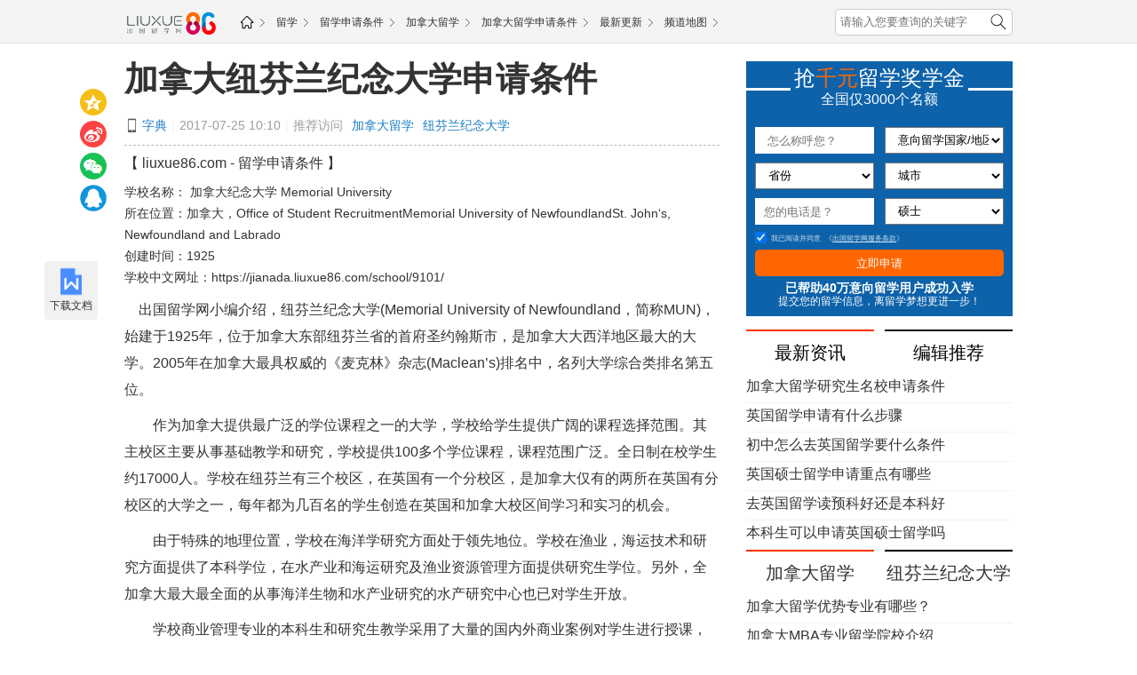

--- FILE ---
content_type: text/html
request_url: https://www.liuxue86.com/a/3332235.html
body_size: 10020
content:
<!DOCTYPE html>
<html lang="zh-cn">
<head>
<meta charset="utf-8">
<meta name="renderer" content="webkit">
<meta http-equiv="X-UA-Compatible" content="IE=edge,chrome=1">
<link rel="dns-prefetch" href="//i1.liuxue86.com">
<link rel="dns-prefetch" href="//img.liuxue86.com">
<link rel="dns-prefetch" href="//cpro.baidustatic.com">
<link rel="dns-prefetch" href="//pos.baidu.com">
<link rel="dns-prefetch" href="//hm.baidu.com">
  <title>加拿大纽芬兰纪念大学申请条件</title>
<meta content="《加拿大纽芬兰纪念大学申请条件》由留学申请条件网发布,主要内容:出国留学网小编介绍，纽芬兰纪念大学(Memorial University of Newf " name="description">
<meta content="加拿大纽芬兰纪念大学申请条件,留学申请条件" name="keywords">
<meta http-equiv="Content-Type" content="text/html">
<meta http-equiv="mobile-agent" content="format=xhtml; url=https://m.liuxue86.com/a/3332235.html">
<meta http-equiv="mobile-agent" content="format=html5; url=https://m.liuxue86.com/a/3332235.html">
<meta name="referrer" content="always">
<base target="_blank">
<link rel="shortcut icon" href="https://i1.liuxue86.com/images/logo16.png">
<link rel="bookmark" href="https://i1.liuxue86.com/images/logo16.png">
<link rel="alternate" media="only screen and(max-width: 640px)"  href="https://m.liuxue86.com/a/3332235.html" ><link rel="stylesheet" type="text/css" href="https://i1.liuxue86.com/css/header.min.css">
<script>
(function(){
    var bp = document.createElement('script');
    var curProtocol = window.location.protocol.split(':')[0];
    if (curProtocol === 'https') {
        bp.src = 'https://zz.bdstatic.com/linksubmit/push.js';        
    }
    else {
        bp.src = 'http://push.zhanzhang.baidu.com/push.js';
    }
    var s = document.getElementsByTagName("script")[0];
    s.parentNode.insertBefore(bp, s);
})();
</script>

<script>
    var str_showmenu="202";
    var str_typeid="12";
    var str_typename="加拿大";
    var str_typedomain="jianada";
    var str_areaid="0";
    var str_areaname="";
    var str_catname="留学申请条件";
    var str_catid="202";
    var str_schoolid="0";
    var str_contentid="3332235";
    var str_publishdate="2017/07/25 10:10:35";
    var str_lastupdate="2020/07/21 20:54:46";
    var str_template="show_article_liuxue";
    var str_people_num="633450";
</script>
<script src="https://apps.bdimg.com/libs/jquery/2.1.1/jquery.min.js"></script>
<script src="https://i1.liuxue86.com/js/liuxue_output.min.js"></script>
<script charset="GB2312" src="https://cbjs.baidu.com/js/m.js"></script>
<script src="https://dup.baidustatic.com/js/ds.js"></script>
<meta name="copyright" content="Copyright © 2019 liuxue86.com Inc. All Rights Reserved." />
<meta property="og:title" content="加拿大纽芬兰纪念大学申请条件" />
<meta property="og:type" content="article" />
<meta property="og:url" content="https://www.liuxue86.com/a/3332235.html" />
<link rel="canonical" href="https://www.liuxue86.com/a/3332235.html"/>
<link rel="alternate" media="only screen and(max-width: 640px)" href="m.liuxue86.com/a/3332235.html"/>
<meta property="og:description" content="《加拿大纽芬兰纪念大学申请条件》由留学申请条件网发布,主要内容:出国留学网小编介绍，纽芬兰纪念大学(Memorial University of Newf" />
<meta property="og:release_date" content="2017-07-25 10:10:35"/>
<meta itemprop="dateUpdate" content="2017-07-25 10:10:35" />
<meta itemprop="datePublished" content="2017-07-25 10:10:35" />
<link rel="stylesheet" type="text/css" href="https://i1.liuxue86.com/css/zuowen/css.min.css">
<link type="text/css" rel="stylesheet" href="https://i1.liuxue86.com/css/zuowen/zw.min.css">
<script type="application/ld+json">
    {
        "@context": "https://ziyuan.baidu.com/contexts/cambrian.jsonld",
        "@id": "https://www.liuxue86.com/a/3332235.html",
        "appid": "1567629087828595",
        "title": "加拿大纽芬兰纪念大学申请条件",
        "images": [],
        "pubDate": "2017-07-25T10:10:35"
    }
</script>
<script type="text/javascript" src="https://i1.liuxue86.com/js/ideng/liuxue-show-v1.1.min.js"></script>
</head>
<body>
<div class="mainbav_top">
    <div class="mainbav w1000">
        <div class="mainbav_img">
          <a href="https://www.liuxue86.com/" title="出国留学网"><img src="https://i1.liuxue86.com/images/logo-2.png" alt="出国留学网" width="105" /></a>
        </div>
        <div class="mainbav_div">
            <a href="https://www.liuxue86.com/" class="icon-home" title="出国留学网"><img src="https://i1.liuxue86.com/images/mainbavlogo.png" alt="出国留学网"/></a>
                                    <a href="https://www.liuxue86.com/gonglue/">留学</a>
                        <a href="https://www.liuxue86.com/tiaojian/">留学申请条件</a>
                        <a href="https://jianada.liuxue86.com/">加拿大留学</a>
                        <a href="https://jianada.liuxue86.com/tiaojian/">加拿大留学申请条件</a>
                        <a href="https://www.liuxue86.com/tiaojian/update/">最新更新</a>
                        <a href="https://www.liuxue86.com/map/">频道地图</a>
                    </div>
        <div class="fr last_li">
            <form id="form_kw" class="ks-form-kw">
                <input type="text" placeholder="请输入您要查询的关键字" class="mt5"/>
                <button></button>
            </form>
        </div>
    </div>
</div>
<div id="main_content_zwxb" class="clearfix">
    <div id="JslidNav" class="slidNav fixTop fl none">
        <p class="slidnav-btn f14">
            <i></i>目录</p>
        <div class="fl anchor slidnav-tb shadow">
            <p class="first"><a>加拿大纽芬兰纪念大学申请条件</a></p>
            <p><a>文章内容</a></p>
            <p><a>下一页</a></p>
            <p><a>相关文章推荐</a></p>
            <p><a>类似文章及分享</a></p>
            <p class="last"><a>猜你喜欢</a></p>
        </div>
    </div>
    <div class="ideng show-head1"><script>showArticleLiuxue('head1_1000')</script></div>

    <div class="main-left-670 fl">
        <!--左边开始-->

        <div class="conter_main_one clearfix">
            <h1><a href="https://www.liuxue86.com/a/3332235.html">加拿大纽芬兰纪念大学申请条件</a></h1>
            <div class="conter_main_one_nav clearfix">
                <a class="conter_span" href="https://m.liuxue86.com/a/3332235.html" title="手机端网页"></a>
                <a href="http://www.hao86.com"  title="字典">字典</a>
                <em>|</em>
                <p>2017-07-25 10:10</p>
                <em>|</em>
                <div class="one_nav">
                    <p>推荐访问</p>
                    <a href="https://www.liuxue86.com/k_加拿大留学/">加拿大留学</a><a href="https://www.liuxue86.com/k_纽芬兰纪念大学/">纽芬兰纪念大学</a>
                </div>
            </div>
            <div class="ideng"><script>showArticleLiuxue('banner1_670')</script></div>
            <div class="conter_guanggao">
                <div class="bdsharebuttonbox">
                    <a class="bds_qzone" title="分享到QQ空间" data-cmd="qzone" href="#"></a>
                    <a class="bds_tsina" title="分享到新浪微博" data-cmd="tsina" href="#"></a>
                    <a class="bds_weixin" title="分享到微信" data-cmd="weixin" href="#"></a>
                    <a class="bds_sqq" title="分享到QQ好友" data-cmd="sqq" href="#"></a>
                </div>
            </div>
            <div class="img_main_size">
                <p>【 liuxue86.com - 留学申请条件 】</p>
            </div>
                                                            <div class="main-xkp">
                <p>学校名称： <a href="https://jianada.liuxue86.com/school/9101/" title="纪念大学" >加拿大纪念大学</a> <a href="https://jianada.liuxue86.com/school/9101/" title="纪念大学" >Memorial University</a></p>
                <p>所在位置：加拿大，Office of Student RecruitmentMemorial University of NewfoundlandSt. John‘s, Newfoundland and Labrado</p>
                <p>创建时间：1925</p>                                                                                                                <p>学校中文网址：<a  href="https://jianada.liuxue86.com/school/9101/">https://jianada.liuxue86.com/school/9101/</a></p>
            </div>
                        <div class="main_zhengw" id="article-content">
                <p>　出国留学网小编介绍，纽芬兰纪念大学(Memorial University of 
Newfoundland，简称MUN)，始建于1925年，位于加拿大东部纽芬兰省的首府圣约翰斯市，是加拿大大西洋地区最大的大学。2005年在加拿大最具权威的《麦克林》杂志(Maclean’s)排名中，名列大学综合类排名第五位。</p><p>　　作为加拿大提供最广泛的学位课程之一的大学，学校给学生提供广阔的课程选择范围。其主校区主要从事基础教学和研究，学校提供100多个学位课程，课程范围广泛。全日制在校学生约17000人。学校在纽芬兰有三个校区，在英国有一个分校区，是加拿大仅有的两所在英国有分校区的大学之一，每年都为几百名的学生创造在英国和加拿大校区间学习和实习的机会。</p><p>　　由于特殊的地理位置，学校在海洋学研究方面处于领先地位。学校在渔业，海运技术和研究方面提供了本科学位，在水产业和海运研究及渔业资源管理方面提供研究生学位。另外，全加拿大最大最全面的从事海洋生物和水产业研究的水产研究中心也已对学生开放。</p><p>　　学校商业管理专业的本科生和研究生教学采用了大量的国内外商业案例对学生进行授课，并开展大量关于商业知识的讲座，将学校与地方企业紧密结合起来，不仅增加了企业的理论知识，也给学校提供了丰富的教学案例。</p><p>　　经验丰富的资深教授、高质量的学生服务体系、相对便宜的学费、全国最大的学术图书馆之一、国家一流的渔业和海洋知识培训中心等这些特色使得学校每年都吸引大批的优秀学生前来就读。</p><p>　　<strong>　　本科申请条件</strong></p><p>　　开学时间：每年1月、9月</p><p>　　申请截至日：每年2月1日、3月1日、10月1日</p><p>　　留学费用：8800.0 加拿大元</p><p>　　TOEFL分数要求：79(单项阅读与写作不低于20分，口语与听力不低于17分)</p><p>　　IELTS分数要求：6.5(单项不低于6.0分)</p><p>　　高中GPA：70.0</p><p>　　<strong>　　研究生申请条件</strong></p><p>　　开学时间：每年1月、9月</p><p>　　申请截至日：2月1日</p><p>　　留学费用：2859.0 加拿大元</p><p>　　TOEFL分数要求：80.0</p><p>　　IELETS: 6.5(单项不低于6.0分)</p><p><br/></p>
            </div>
            <div class="learn-more">
                <p>　　想了解更多留学申请条件网的资讯，请访问：
                                        <a href="https://www.liuxue86.com/tiaojian/"><span style="color:#1d95d9">留学申请条件</span></a>
                                    </p>
                <span class="main_zhengw_p">本文来源：<a href="https://www.liuxue86.com/a/3332235.html" >https://www.liuxue86.com/a/3332235.html</a></span>
            </div>
            <div class="cont-nav">
                <span>热门标签:</span>
                                                                                                                                                <a href="https://maerdaifu.liuxue86.com/tiaojian/yxtj/" title="马尔代夫大学医学专业申请条件">马尔代夫大学医学专业申请条件</a>
                                                                                <a href="https://xuliya.liuxue86.com/tiaojian/yjstj/" title="叙利亚研究生留学条件">叙利亚研究生留学条件</a>
                                                                                <a href="https://litaowan.liuxue86.com/tiaojian/yxtj/" title="立陶宛大学医学专业申请条件">立陶宛大学医学专业申请条件</a>
                                                                                <a href="https://beining.liuxue86.com/tiaojian/gzstj/" title="贝宁高中生留学条件">贝宁高中生留学条件</a>
                                                                                <a href="https://zhongfei.liuxue86.com/tiaojian/fxtj/" title="中非大学法学专业申请条件">中非大学法学专业申请条件</a>
                                                                                <a href="https://bociwana.liuxue86.com/tiaojian/yjstj/" title="博茨瓦纳研究生留学条件">博茨瓦纳研究生留学条件</a>
                                                                                <a href="https://maerta.liuxue86.com/tiaojian/sktj/" title="马耳他大学商科专业申请条件">马耳他大学商科专业申请条件</a>
                                                                                <a href="https://litaowan.liuxue86.com/tiaojian/yjstj/" title="立陶宛研究生留学条件">立陶宛研究生留学条件</a>
                                                                                <a href="https://moxige.liuxue86.com/tiaojian/gzstj/" title="墨西哥高中生留学条件">墨西哥高中生留学条件</a>
                                                                                <a href="https://digang.liuxue86.com/tiaojian/gctj/" title="梵蒂冈大学工程专业申请条件">梵蒂冈大学工程专业申请条件</a>
                                            </div>
        </div>
        <div class="ideng"><script>showArticleLiuxue('pageup')</script></div>
        <div id="pages" class="clearfix">
            <ul class="clearfix">
                
            </ul>
        </div>
        <ul class="page-lead">
            <li><span>上一篇：</span><a href="/a/3332223.html">加拿大留学研究生名校申请条件</a></li>
            <li><span>下一篇：</span><a href="/a/3332243.html">英国研究生留学有哪些申请技巧</a></li>
        </ul>
        <div class="sg-pagedown"><script>showArticleLiuxue('pagedown')</script></div>
        <div class="clearfix">
          <div class="fl ideng"><script>showArticleLiuxue('left2_336')</script></div>
          <div class="fr ideng"><script>showArticleLiuxue('left1_336')</script></div>
        </div>
        <div class="read-more">
            <p class="inter-tit"><a href="https://www.liuxue86.com/topic/3332235/"  >看过《加拿大纽芬兰纪念大学申请条件》的人还看了以下文章</a></p>
            <ul class="read-list clearfix style-circle">
                                                                                                                                <li class="read-item clearfix"><a href="https://www.liuxue86.com/a/4031858.html">2021年法国艺术生留学申请的条件及重点</a><span class="fr">07-21</span></li>
                                <li class="read-item clearfix"><a href="https://www.liuxue86.com/a/4031804.html">2021年俄罗斯硕士留学申请指南 去俄罗斯读研要求高不高</a><span class="fr">07-21</span></li>
                                <li class="read-item clearfix"><a href="https://www.liuxue86.com/a/4031798.html">加州大学洛杉矶分校申请条件有哪些？</a><span class="fr">07-21</span></li>
                                <li class="read-item clearfix"><a href="https://www.liuxue86.com/a/4031792.html">爱尔兰留学本科条件</a><span class="fr">07-21</span></li>
                                <li class="read-item clearfix"><a href="https://www.liuxue86.com/a/4031791.html">布拉德福德大学申请条件</a><span class="fr">07-21</span></li>
                                <li class="read-item clearfix"><a href="https://www.liuxue86.com/a/4031790.html">理海大学申请条件有哪些？</a><span class="fr">07-21</span></li>
                                <li class="read-item clearfix"><a href="https://www.liuxue86.com/a/4031778.html">韩国首尔国立大学入学条件有哪些？</a><span class="fr">07-21</span></li>
                                <li class="read-item clearfix"><a href="https://www.liuxue86.com/a/4031770.html">日本东京农工大学留学申请</a><span class="fr">07-21</span></li>
                                <li class="read-item clearfix"><a href="https://www.liuxue86.com/a/4031769.html">布拉德福德大学入学要求</a><span class="fr">07-21</span></li>
                                <li class="read-item clearfix"><a href="https://www.liuxue86.com/a/4031538.html">加州大学欧文分校是怎样招生的</a><span class="fr">07-21</span></li>
                                            </ul>
        </div>
        <div class="hidden txt_center ideng"><script>showArticleLiuxue('banner2_670')</script></div>
                                                <div class="city-commend rel js-slide-box">
                        <a href="https://jianada.liuxue86.com/school/31751/" title="多伦多大学 ">多伦多大学</a>
                        <a href="https://jianada.liuxue86.com/school/31774/" title="麦吉尔大学 ">麦吉尔大学</a>
                        <a href="https://jianada.liuxue86.com/school/15783/" title="不列颠哥伦比亚大学 ">不列颠哥伦比亚大学</a>
                        <a href="https://jianada.liuxue86.com/school/31759/" title="阿尔伯塔大学 ">阿尔伯塔大学</a>
                        <a href="https://jianada.liuxue86.com/school/21600/" title="麦克玛斯特大学 ">麦克玛斯特大学</a>
                        <a href="https://jianada.liuxue86.com/school/31757/" title="滑铁卢大学 ">滑铁卢大学</a>
                        <a href="https://jianada.liuxue86.com/school/10210/" title="圭尔夫大学 ">圭尔夫大学</a>
                        <a href="https://jianada.liuxue86.com/school/5034/" title="英属哥伦比亚大学 ">英属哥伦比亚大学</a>
                        <a href="https://jianada.liuxue86.com/school/9105/" title="维多利亚大学（加拿大） ">维多利亚大学（加拿大）</a>
                        <a href="https://jianada.liuxue86.com/school/5031/" title="西蒙弗雷泽大学 ">西蒙弗雷泽大学</a>
                        <a href="https://jianada.liuxue86.com/school/9104/" title="约克大学（加拿大） ">约克大学（加拿大）</a>
                        <a href="https://jianada.liuxue86.com/school/5028/" title="卡尔加里大学 ">卡尔加里大学</a>
                        <a href="https://jianada.liuxue86.com/school/9102/" title="纽布伦斯威克大学 ">纽布伦斯威克大学</a>
                        <a href="https://jianada.liuxue86.com/school/9983/" title="尼亚加拉学院 ">尼亚加拉学院</a>
                        <a href="https://jianada.liuxue86.com/school/9981/" title="亚岗昆学院 ">亚岗昆学院</a>
                        <a href="https://jianada.liuxue86.com/school/5036/" title="布兰登大学 ">布兰登大学</a>
                        <a href="https://jianada.liuxue86.com/school/5175/" title="拉弗莱西学院 ">拉弗莱西学院</a>
                        <a href="https://jianada.liuxue86.com/school/9969/" title="菲莎国际学院 ">菲莎国际学院</a>
                        <a href="https://jianada.liuxue86.com/school/5181/" title="拉萨尔学院 ">拉萨尔学院</a>
                        <a href="https://jianada.liuxue86.com/school/9373/" title="多伦多邦德国际学院 ">多伦多邦德国际学院</a>
                        <div class="js-slide-down slide-btn">展开<span class="icon"></span> </div>
        </div>
                <div class="hidden txt_center ideng"><script>showArticleLiuxue('banner3_670')</script></div>
        <div class="wap-ask">
            <div class="recommend-tit clearfix">
                <div class="recommend-tit-cont"><a href="https://ask.liuxue86.com/" title="出国留学问答">精彩问答</a></div>
                <div class="fr ask-link">
                    <a class="js-ask-btn btn btn-primary" href="javascript:;" title="免费提问">免费提问</a>
                    <a class="btn btn-assertive" href="https://tb.53kf.com/code/client/1dffdca7e45ad988c918d12a15291b679/1" title="在线咨询">在线咨询</a>
                </div>
            </div>
                        <div class="wap-ask-box">
                                                <div class="wap-ask-item">
                    <div class="wap-ask-q">
                        <a href="https://ask.liuxue86.com/q/79160.html" title="加拿大纽芬兰纪念大学硕士要求难不难">加拿大纽芬兰纪念大学硕士要求难不难</a>
                    </div>
                                    </div>
                                                <div class="wap-ask-item">
                    <div class="wap-ask-q">
                        <a href="https://ask.liuxue86.com/q/85978.html" title="申请加拿大纽芬兰纪念大学学历有哪些要求？">申请加拿大纽芬兰纪念大学学历有哪些要求？</a>
                    </div>
                                    </div>
                                                <div class="wap-ask-item">
                    <div class="wap-ask-q">
                        <a href="https://ask.liuxue86.com/q/31176.html" title="2017年申请加拿大纽芬兰纪念大学硕士难吗？">2017年申请加拿大纽芬兰纪念大学硕士难吗？</a>
                    </div>
                                    </div>
                                                <div class="wap-ask-item">
                    <div class="wap-ask-q">
                        <a href="https://ask.liuxue86.com/q/33481.html" title="加拿大纽芬兰纪念大学排名是多少">加拿大纽芬兰纪念大学排名是多少</a>
                    </div>
                                    </div>
                                                <div class="wap-ask-item">
                    <div class="wap-ask-q">
                        <a href="https://ask.liuxue86.com/q/33415.html" title="加拿大纽芬兰纪念大学商学院怎样？">加拿大纽芬兰纪念大学商学院怎样？</a>
                    </div>
                                    </div>
                            </div>
        </div>
        <div class="vertical-tab-box">
            <div class="recommend-tit clearfix">
                <div class="recommend-tit-cont">延伸阅读</div>
            </div>
            <div class="lx-news-box">
                                                <div class="ks-news-grid">
                    <div class="ks-news-tit clearfix">
                        <a href="https://www.liuxue86.com/a/4031860.html">英国高中留学面试该怎样准备</a>
                    </div>
                    <div class="desc-box">
                                                <div class="ks-news-desc">在英国留学，面试是申请中一个比较重要的环节，出国留学网的小编和大家来说说英国高中留学面试该怎样准备？快和小编一起来看看详情吧。怎样才能打动学校？1.面试前准备（1）充分的自我介绍在</div>
                        <div class="ks-news-time">2020-07-21</div>
                    </div>
                </div>
                                <div class="ideng"><script>showArticleLiuxue('content1')</script></div>
                                                                <div class="ks-news-grid">
                    <div class="ks-news-tit clearfix">
                        <a href="https://www.liuxue86.com/a/4031858.html">2021年法国艺术生留学申请的条件及重点</a>
                    </div>
                    <div class="desc-box">
                                                <div class="ks-news-desc">法国是一个浪漫又美丽的国家，这里的艺术氛围浓厚，很多人都想要在法国留学深造艺术专业，出国留学网的小编今天来说说2021年法国艺术生留学申请的条件及重点，一起来看看吧。一、学历水平条</div>
                        <div class="ks-news-time">2020-07-21</div>
                    </div>
                </div>
                                                <div class="ks-news-grid">
                    <div class="ks-news-tit clearfix">
                        <a href="https://www.liuxue86.com/a/4031804.html">2021年俄罗斯硕士留学申请指南 去俄罗斯读研要求高不高</a>
                    </div>
                    <div class="desc-box">
                                                <div class="ks-news-img">
                            <a href="https://www.liuxue86.com/a/4031804.html" title="2021年俄罗斯硕士留学申请指南 去俄罗斯读研要求高不高"><img src="https://img.liuxue86.com/202007/21/de2aab1cc7d80b72a93b618fe536e9bf.jpg" alt="2021年俄罗斯硕士留学申请指南 去俄罗斯读研要求高不高" /></a>
                        </div>
                                                <div class="ks-news-desc">想必大家对俄罗斯宽进严出的标准耳熟能详，那么申请入学到底要满足怎样的要求呢？和出国留学网一起看看2021年俄罗斯硕士留学申请指南去俄罗斯读研要求高不高？一、学术要求这是所有要求里面</div>
                        <div class="ks-news-time">2020-07-21</div>
                    </div>
                </div>
                                <div class="ideng"><script>showArticleLiuxue('content2')</script></div>
                                                                <div class="ks-news-grid">
                    <div class="ks-news-tit clearfix">
                        <a href="https://www.liuxue86.com/a/4031798.html">加州大学洛杉矶分校申请条件有哪些？</a>
                    </div>
                    <div class="desc-box">
                                                <div class="ks-news-desc">相信许多打算去加州大学洛杉矶分校留学的小伙伴都想了解该大学的申请条件有哪些。今天，出国留学网为大家详细讲解加州大学洛杉矶分校的申请条件，希望能够帮助到大家。加州大学洛杉矶分校申请条</div>
                        <div class="ks-news-time">2020-07-21</div>
                    </div>
                </div>
                                                <div class="ks-news-grid">
                    <div class="ks-news-tit clearfix">
                        <a href="https://www.liuxue86.com/a/4031792.html">爱尔兰留学本科条件</a>
                    </div>
                    <div class="desc-box">
                                                <div class="ks-news-desc">爱尔兰对于国内想去留学的学生是有一些要求的，达到一定的要求之后才能进入大学学习，详细的要求是什么呢？出国留学网仔细给你介绍一下！一、语言要求如果想去爱尔兰读本科的话，语言对你来说是</div>
                        <div class="ks-news-time">2020-07-21</div>
                    </div>
                </div>
                                <div class="ideng"><script>showArticleLiuxue('content3')</script></div>
                                                                <div class="ks-news-grid">
                    <div class="ks-news-tit clearfix">
                        <a href="https://www.liuxue86.com/a/3992362.html">加拿大纽芬兰纪念大学硕士申请条件</a>
                    </div>
                    <div class="desc-box">
                                                <div class="ks-news-desc">加拿大被誉为“枫叶之国”，有着美丽的自然环境与一流的教学水准。今天，出国留学网小编整理了加拿大纽芬兰纪念大学硕士申请条件，赶快一起来了解下吧。一、择校定位确定了出国地点后，还要思考</div>
                        <div class="ks-news-time">2020-03-18</div>
                    </div>
                </div>
                                                <div class="ks-news-grid">
                    <div class="ks-news-tit clearfix">
                        <a href="https://www.liuxue86.com/a/3987866.html">加拿大萨省大学留学申请条件</a>
                    </div>
                    <div class="desc-box">
                                                <div class="ks-news-desc">加拿大位于北美洲，领土辽阔，居民生活水平和教学实力都非常高。加拿大萨省大学留学申请条件是什么？出国留学网小编作了具体介绍，希望有所帮助。一、费用规划到国外读书，最关心的莫过于一年的</div>
                        <div class="ks-news-time">2020-03-05</div>
                    </div>
                </div>
                                <div class="ideng"><script>showArticleLiuxue('content4')</script></div>
                                                                <div class="ks-news-grid">
                    <div class="ks-news-tit clearfix">
                        <a href="https://www.liuxue86.com/a/3991521.html">加拿大布鲁克大学本科留学申请条件</a>
                    </div>
                    <div class="desc-box">
                                                <div class="ks-news-desc">加拿大位于北美洲大陆，与美国相邻，有着非常辽阔的领土，全球幸福指数很高。今天，出国留学网小编整理了加拿大布鲁克大学本科留学申请条件，赶快来了解下吧。一、费用准备到国外读书，首先要准</div>
                        <div class="ks-news-time">2020-03-16</div>
                    </div>
                </div>
                                                <div class="ks-news-grid">
                    <div class="ks-news-tit clearfix">
                        <a href="https://www.liuxue86.com/a/4010983.html">加拿大艺术留学申请条件</a>
                    </div>
                    <div class="desc-box">
                                                <div class="ks-news-desc">很多准备申请加拿大艺术留学都非常关心艺术生申请加拿大留学有哪些条件？出国留学网整理了加拿大艺术留学申请条件供大家参考。一、申请加拿大艺术留学条件1.成绩要求语言成绩与金融、法律、教</div>
                        <div class="ks-news-time">2020-05-15</div>
                    </div>
                </div>
                                <div class="ideng"><script>showArticleLiuxue('content5')</script></div>
                                                                <div class="ks-news-grid">
                    <div class="ks-news-tit clearfix">
                        <a href="https://www.liuxue86.com/a/3907922.html">加拿大留学申请条件介绍</a>
                    </div>
                    <div class="desc-box">
                                                <div class="ks-news-desc">为了顺利通过申请，一定要做好充足的准备。接下来出国留学网小编将为大家介绍加拿大留学的申请条件信息。一、学术成绩加拿大大学采用的是申请制，主语取决于学生高中的成绩，对于中国学生来说一</div>
                        <div class="ks-news-time">2019-06-10</div>
                    </div>
                </div>
                                                <div class="news-more-btn">
                                        <a class="btn btn-block btn-default" title="查看更多留学申请条件" href="https://jianada.liuxue86.com/tiaojian/">查看更多留学申请条件&gt;&gt;</a>
                                    </div>
            </div>
            <div class="ideng show-banner4"><script>showArticleLiuxue('banner4_670')</script></div>
        </div>
        <!--左边结束-->
    </div>
    <div class="main-right-300 fr">
                <!-- 留学 -->
        <div class="js-insert-box" data-id="liuxue"></div>
        
        <div class="right-box hidden txt_center ideng"><script>showArticleLiuxue('right1_300')</script></div>
        <div class="right-box">
            <div class="js-insert-box" data-id="qiwen"></div>
            <div class="hidden txt_center ideng"><script>showArticleLiuxue('right2_300')</script></div>
        </div>
        <div class="right-box tab-box">
            <ul class="fw-tab-r clearfix">
                <li class="hot-title js-tab-list active">最新资讯</li>
                <li class="hot-title js-tab-list">编辑推荐</li>
            </ul>
            <ul class="hot-range-list no-style js-tab-item active">
                                                                                                <li><a href="https://www.liuxue86.com/a/3332223.html" >加拿大留学研究生名校申请条件</a></li>
                                <li><a href="https://www.liuxue86.com/a/3332218.html" >英国留学申请有什么步骤</a></li>
                                <li><a href="https://www.liuxue86.com/a/3332211.html" >初中怎么去英国留学要什么条件</a></li>
                                <li><a href="https://www.liuxue86.com/a/3332204.html" >英国硕士留学申请重点有哪些</a></li>
                                <li><a href="https://www.liuxue86.com/a/3332200.html" >去英国留学读预科好还是本科好</a></li>
                                <li><a href="https://www.liuxue86.com/a/3332172.html" >本科生可以申请英国硕士留学吗</a></li>
                            </ul>
            <ul class="hot-range-list no-style js-tab-item">
                                                                                                <li><a href="https://www.liuxue86.com/a/4031860.html" >英国高中留学面试该怎样准备</a></li>
                                <li><a href="https://www.liuxue86.com/a/4031758.html" >俄罗斯留学难度介绍 留学生毕业会考核哪些方面</a></li>
                                <li><a href="https://www.liuxue86.com/a/4031352.html" >2021年德国名校申请指南 申请德国留学要分几步走</a></li>
                                <li><a href="https://www.liuxue86.com/a/4031026.html" >2021年丹麦留学申请流程 怎样提高丹麦留学申请成功率</a></li>
                                <li><a href="https://www.liuxue86.com/a/4030672.html" >澳洲留学申请黄金时间表 什么时候申请澳洲留学成功率更高</a></li>
                                <li><a href="https://www.liuxue86.com/a/4030632.html" >2021年高考后澳洲本科申请指南 怎样申请澳洲八大本科留学</a></li>
                            </ul>
        </div>
        <div class="hidden txt_center ideng"><script>showArticleLiuxue('right3_300')</script></div>
                        <div class="right-box tab-box">
            <ul class="fw-tab-r clearfix">
              <li class="hot-title  js-tab-list active">
                <a href="https://www.liuxue86.com/k_加拿大留学/" >加拿大留学</a>
              </li>
                            <li class="hot-title js-tab-list">
                <a href="https://www.liuxue86.com/k_纽芬兰纪念大学/" >纽芬兰纪念大学</a>
              </li>
                          </ul>
            <ul class="hot-range-list js-tab-item active  no-style">
                                                <li><a href="https://www.liuxue86.com/a/4019137.html" >加拿大留学优势专业有哪些？</a></li>
                                <li><a href="https://www.liuxue86.com/a/4018829.html" >加拿大MBA专业留学院校介绍</a></li>
                                <li><a href="https://www.liuxue86.com/a/4018735.html" >加拿大翻译硕士专业怎么样</a></li>
                                <li><a href="https://www.liuxue86.com/a/4018690.html" >加拿大音乐专业留学多少钱</a></li>
                                <li><a href="https://www.liuxue86.com/a/4018689.html" >加拿大行政管理专业留学费用</a></li>
                                <li><a href="https://www.liuxue86.com/a/4018561.html" >加拿大酒店管理专业录取要求</a></li>
                            </ul>
                        <ul class="hot-range-list js-tab-item no-style">
                                                <li><a href="https://www.liuxue86.com/a/3992464.html" >加拿大纽芬兰纪念大学奖学金如何申请？</a></li>
                                <li><a href="https://www.liuxue86.com/a/3714445.html" >加拿大纽芬兰纪念大学研究生留学申请条件</a></li>
                                <li><a href="https://www.liuxue86.com/a/3714424.html" >加拿大纽芬兰纪念大学本科留学申请条件</a></li>
                                <li><a href="https://www.liuxue86.com/a/3332235.html" >加拿大纽芬兰纪念大学申请条件</a></li>
                                <li><a href="https://www.liuxue86.com/a/2994016.html" >纽芬兰纪念大学研究生申请条件</a></li>
                                <li><a href="https://www.liuxue86.com/a/2993899.html" >纽芬兰纪念大学本科申请条件</a></li>
                            </ul>
                    </div>
                
                                <div class="right-box tab-box">
            <ul class="clearfix">
                <li class="hot-title js-tab-list">推荐访问</li>
                            </ul>
            <div class="wl-list js-tab-item active">
                                                          					<a href="https://aerbaniya.liuxue86.com/tiaojian/gzstj/" >阿尔巴尼亚高中生留学条件</a>
		<a href="https://ruidian.liuxue86.com/tiaojian/fxtj/" >瑞典大学法学专业申请条件</a>
		<a href="https://saisheer.liuxue86.com/tiaojian/sktj/" >塞舌尔大学商科专业申请条件</a>
		<a href="https://xinjiapo.liuxue86.com/tiaojian/jsjtj/" >新加坡大学计算机专业申请条件</a>
		<a href="https://aerjiliya.liuxue86.com/tiaojian/bkstj/" >阿尔及利亚本科生留学条件</a>
		<a href="https://jibuti.liuxue86.com/tiaojian/yxtj/" >吉布提大学医学专业申请条件</a>
		<a href="https://maqidun.liuxue86.com/tiaojian/yjstj/" >马其顿研究生留学条件</a>
		<a href="https://nanfei.liuxue86.com/tiaojian/jyxtj/" >南非大学教育学专业申请条件</a>
		<a href="https://eliteliya.liuxue86.com/tiaojian/sktj/" >厄立特里亚大学商科专业申请条件</a>
		<a href="https://duominijiagongheguo.liuxue86.com/tiaojian/gzstj/" >多米尼加共和国高中生留学条件</a>
		<a href="https://jiana.liuxue86.com/tiaojian/gctj/" >加纳大学工程专业申请条件</a>
		<a href="https://yidali.liuxue86.com/benke/" >意大利本科留学</a>
		<a href="https://ketediwa.liuxue86.com/tiaojian/fxtj/" >科特迪瓦大学法学专业申请条件</a>
		<a href="https://gangbiya.liuxue86.com/tiaojian/yxtj/" >冈比亚大学医学专业申请条件</a>
		<a href="https://gangguogongheguo.liuxue86.com/tiaojian/gctj/" >刚果共和国大学工程专业申请条件</a>
	
            </div>
                    </div>

        <div class="hidden fiexd-box">
            <div class="js-insert-box" data-id="nx"></div>
            <div class="right-box hidden txt_center ideng"><script>showArticleLiuxue('right0_300')</script></div>
        </div>
        <div class="js-insert-box" data-id="youxi"></div>
    </div>
</div>
<div class="w1000 txt_center hidden mar_20 ideng foot_1000"><script>showArticleLiuxue('foot_1000')</script></div>
<script type="text/javascript" src="https://i1.liuxue86.com/js/scrolltag.min.js"></script>
<div id="footer">
    <div class="footer_d2">
        <p>
            <a href="https://www.liuxue86.com/">出国留学网(liuxue86.com)</a>
            <a href="https://www.liuxue86.com/about/aboutus/">关于我们</a>
            <a href="https://www.liuxue86.com/about/contactus/">联系方式</a>
            <a href="https://www.liuxue86.com/about/joinus/">招聘信息</a>
            <a href="https://www.liuxue86.com/about/copyright/">版权声明</a>
            <a href="https://www.liuxue86.com/sitemap.html">网站地图</a>
            <a href="//wpa.qq.com/msgrd?v=3&uin=2059531049&site=qq&menu=yes">意见反馈</a>
            <a href="https://www.liuxue86.com/update/">最新资讯</a>
            <a href="https://m.liuxue86.com/">手机版</a>
        </p>
        <script type="text/javascript">lx.output.show_foot();</script>
    </div>
</div>
<script type="text/javascript" src="https://i1.liuxue86.com/js/view.min.js"></script>
<!--show_article_liuxue-->
</body>
</html>

